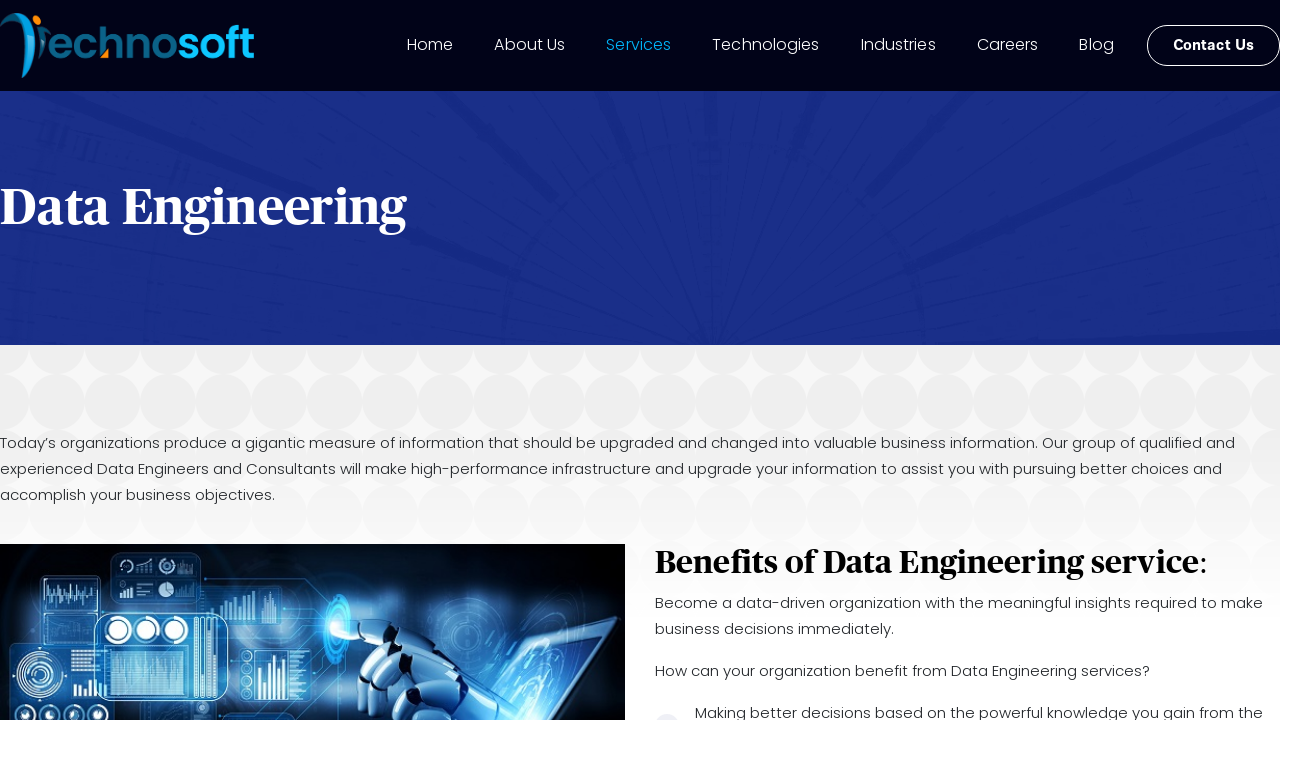

--- FILE ---
content_type: text/html
request_url: https://technosoftgroup.com/data-engineering.html
body_size: 3493
content:
<!DOCTYPE html>
<html>
<head>
	<title>Technosoft Group</title>
	<link rel="shortcut icon" href="images/favicon.png"/>
	<meta charset="utf-8">
	<meta name="viewport" content="width=device-width, initial-scale=1">
	<!-- Latest compiled and minified CSS -->
	
	<link rel="stylesheet" href="https://maxcdn.bootstrapcdn.com/bootstrap/4.5.0/css/bootstrap.min.css">		
			
	<!-- jQuery library -->
	<script src="https://ajax.googleapis.com/ajax/libs/jquery/3.5.1/jquery.min.js"></script>

	<!-- Popper JS -->
	<script src="https://cdnjs.cloudflare.com/ajax/libs/popper.js/1.16.0/umd/popper.min.js"></script>

	<!-- Latest compiled JavaScript -->
	<script src="https://maxcdn.bootstrapcdn.com/bootstrap/4.5.0/js/bootstrap.min.js"></script>
	
	<link rel="stylesheet" type="text/css" href="css/style.css">
	<link rel="stylesheet" type="text/css" href="css/animate.css">
	<link rel="stylesheet" type="text/css" href="css/fonts.css">
	<link rel="stylesheet" type="text/css" href="css/responsive.css">         
	
	<!-- owl carosel links -->
		
	<script src="js/owl.carousel.min.js"></script>
	<link rel="stylesheet" href="css/owl.carousel.min.css">
	<link rel="stylesheet" href="css/owl.theme.default.min.css">

	
	<!-- fontawesome link -->
	<link rel="stylesheet" href="https://use.fontawesome.com/releases/v5.8.1/css/all.css" integrity="sha384-50oBUHEmvpQ+1lW4y57PTFmhCaXp0ML5d60M1M7uH2+nqUivzIebhndOJK28anvf" crossorigin="anonymous">
	
	<link rel="stylesheet" href="https://cdnjs.cloudflare.com/ajax/libs/font-awesome/4.7.0/css/font-awesome.min.css">
</head>

<body>

<!-- HEADER SECTION STARTS HERE-->		                           

<div class="header-sec innheader-sec">
	<div class="container">			
		<div class="header_bottom_block">

			<nav class="navbar navbar-expand-lg">
			  <!-- Brand -->
			  <a class="navbar-brand" href="index.html"><img class="header-logo" src="images/logo.png"></a>

			  <button class="navbar-toggler x" type="button" data-toggle="collapse" data-target="#collapsibleNavbar" aria-controls="navbarsExample01" aria-expanded="false" aria-label="Toggle navigation">
				<span class="icon-bar"></span>
				<span class="icon-bar"></span>
				<span class="icon-bar"></span>
			  </button>

			  <!-- Navbar links -->
			  <div class="collapse navbar-collapse menu" id="collapsibleNavbar">
				<ul class="navbar-nav menu_nav ml-auto">
				  <li class="nav-item">
					<a class="nav-link" href="index.html">Home</a>
				  </li>
				  <li class="nav-item">
					<a class="nav-link" href="about-us.html">About Us</a>
				  </li>	
				   <!-- Dropdown -->
				  <li class="nav-item menu-item-has-children menu-active">
					<a class="nav-link" href="services.html">Services</a>
					<span class="dropdown-toggle res-toggle"></span>
					<ul class="sub-menu">
						<li class=""><a href="software-development.html">Software Development</a></li>
						<li class=""><a href="cloud-computing.html">Cloud Computing </a></li>
						<li class=""><a href="digital-transformation.html">Digital Transformation</a></li>
						<li class=""><a href="data-engineering.html">Data Engineering</a></li>	
						<li class=""><a href="intelligent-automation.html">Intelligent Automation</a></li>
						<li class=""><a href="it-consulting.html">It Consulting & Staffing</a></li>
						<li class=""><a href="data-analytics.html">Data and Analytics</a></li>
						<li class=""><a href="quality-assurance.html">Quality Assurance</a></li>
					</ul>
				  </li>
				  <!-- Dropdown -->
				  <li class="nav-item menu-item-has-children">
					<a class="nav-link" href="technologies.html">Technologies</a>
					<span class="dropdown-toggle res-toggle"></span>
					<ul class="sub-menu">
						<li class=""><a href="mobile-application.html">Mobile Application</a></li><li class=""><a href="devOps.html">DevOps</a></li>
						<li class=""><a href="oracle.html">Oracle</a></li>
						<li class=""><a href="salesforce.html">Salesforce</a></li>
						<li class=""><a href="python.html">Python</a></li>	
						<li class=""><a href="sap.html">SAP</a></li>
						<li class=""><a href="microsoft.html">Microsoft</a></li>
					</ul>
				  </li>
				  <!-- Dropdown -->
				  <li class="nav-item menu-item-has-children">
					<a class="nav-link" href="industries.html">Industries</a>
					<span class="dropdown-toggle res-toggle"></span>
					<ul class="sub-menu">						
						<li class=""><a href="industries.html#Healthcare">Healthcare</a></li>
						<li class=""><a href="industries.html#Technology">Technology & IT</a></li>
						<li class=""><a href="industries.html#Transportation">Transportation & Logistics</a></li>
						<li class=""><a href="industries.html#Retail">Retail & Hospitality</a></li>	
						<li class=""><a href="industries.html#Manufacturing">Manufacturing</a></li>
						<li class=""><a href="industries.html#Financial">Financial Services</a></li>
					</ul>
				  </li>
				  <li class="nav-item">
					<a class="nav-link" href="careers.html">Careers</a>
				  </li>	
				  <li class="nav-item">
					<a class="nav-link" href="blog.html">Blog</a>
				  </li>
				  <li class="nav-item h-client">
					<a class="nav-link" href="contact-us.html">Contact Us</a>
				  </li>				  
				</ul>
			  </div>
			</nav>
		</div>
	</div>
</div>

<!-- INNER BANNER SECTION STARTS HERE  -->

<div class="innban-sec pos-relative">
	<div class="sbanner pos-relative"><img class="inban-icon w-100" src="images/service-banner.webp"></div>
	<div class="container">
		<div class="innban-content text-white">
			<h1 class="innban-title mb-0 wow fadeInUp" data-wow-delay="400ms" style="visibility: visible; animation-delay: 400ms; animation-name: fadeInUp;">Data Engineering</h1>				
		</div>
	</div>	
</div>

<!--  INNER BANNER SECTION ENDS HERE -->



<!-- MIDDLE SECTION STARTS HERE -->

<div class="circ-bg common-section pos-relative wow fadeInUp" data-wow-delay="400ms" style="visibility: visible; animation-delay: 300ms; animation-name: fadeInUp;">
	<div class="container">
		<p>Today’s organizations produce a gigantic measure of information that should be upgraded and changed into valuable business information. Our group of qualified and experienced Data Engineers and Consultants will make high-performance infrastructure and upgrade your information to assist you with pursuing better choices and accomplish your business objectives.</p>
		<div class="row">
			<div class="col-md-12 col-lg-12 col-xl-6">
				<div class="srvce-icon mt-20p">
					<img class="w-100"src="images/data-engineer.jpg">
				</div>
			</div>
			<div class="col-md-12 col-lg-12 col-xl-6">	
				<div class="mt-20p">
					<h2 class="title-main">Benefits of Data Engineering service:</h2>
					<p>Become a data-driven organization with the meaningful insights required to make business decisions immediately.</p>
					<p>How can your organization benefit from Data Engineering services?</p>
					<ul class="content-li">
						<li>Making better decisions based on the powerful knowledge you gain from the data</li>
						<li>Improving product quality and user experience by analyzing gathered data</li>
						<li>Identifying new business opportunities by predicting behaviors based on historical data</li>
						<li>Reducing costs and increasing profits by simplifying your data architecture</li>
						<li>Reducing of project duration by speeding up the processes of accessing insights</li>
					</ul>
				</div>
			</div>			
		</div>
		<div class="pt-gap">
				<h2 class="title-main">Our Offerings<br>END-TO-END Data Engineering Services</h2>
			<div class="row">
				<!-- 1st box -->
				<div class="col-md-6 col-lg-4 col-sm-6 mgap">
					<div class="sgap-bx ue-bx">
						<div class="ue-icon"><i class="fas fa-list"></i></div>
						<h4 class="story-title">Data ​Ingestion​</h4>
						<p class="mb-0p">Extraction of structured, unstructured data coming from streaming and batch sources and refining/cleansing data to make it available on legacy database systems or cloud systems, to data scientists and business users for exploration and analysis</p> 
					</div>
				</div>
				<!-- 2nd box -->
				<div class="col-md-6 col-lg-4 col-sm-6 mgap">
					<div class="sgap-bx ue-bx">
						<div class="ue-icon"><i class="fas fa-layer-group"></i></div>
						<h4 class="story-title">Data ​Storage & ELT / ETL​</h4>
						<p class="mb-0p">Extracting, processing, transforming, and loading data techniques into various relational, non-relational, noSQL, big data systems and/or cloud storages, depending on data availability, volume, velocity, type of data</p> 
					</div>
				</div>
				<!-- 3rd box -->
				<div class="col-md-6 col-lg-4 col-sm-6 mgap">
					<div class="sgap-bx ue-bx">
						<div class="ue-icon"><i class="far fa-chart-bar"></i></div>
						<h4 class="story-title">Data Pipelines</h4>
						<p class="mb-0p">Building production-grade replayable and independent data workflow pipelines to move, transform and store data using various legacy, Big Data and / or cloud orchestration and data management pipeline tools and techniques like DF, Databricks, Synapse, Informatica, etc., to process data in batch and real time</p> 
					</div>
				</div>
				<!-- 4th box -->
				<div class="col-md-6 col-lg-4 col-sm-6 mgap">
					<div class="sgap-bx ue-bx">
						<div class="ue-icon"><i class="fas fa-project-diagram"></i></div>
						<h4 class="story-title">Data CI/CD</h4>
						<p class="mb-0p">Expertise in legacy and cloud-based deployment services for developing efficient production build and release pipelines based on infrastructure-as-code artifacts, reference / application data, database objects (schema definitions, functions, stored procedures, etc.), data pipeline definitions and data validation and transformation logics</p> 
					</div>
				</div>
				<!-- 5th box -->
				<div class="col-md-6 col-lg-4 col-sm-6 mgap">
					<div class="sgap-bx ue-bx">
						<div class="ue-icon"><i class="fas fa-sliders-h"></i></div>
						<h4 class="story-title">Data Modernizatione</h4>
						<p class="mb-0p">An efficient and smart approach for migrating business data to/from on-prem legacy systems into cloud storage infrastructure or new target platforms</p> 
					</div>
				</div>
				<!-- 6th box -->
				<div class="col-md-6 col-lg-4 col-sm-6 mgap">
					<div class="sgap-bx ue-bx">
						<div class="ue-icon"><i class="fas fa-poll"></i></div>
						<h4 class="story-title">REAL-TIME Processing</h4>
						<p class="mb-0p">Expertise in implementing real-time and batch data processing systems across distributed environments based on mobile, web hosting and cloud services</p> 
					</div>
				</div>
			</div>
		</div>
    </div>
</div>


<!-- MIDDLE SECTION ENDS HERE -->


<!-- FOOTER SECTION STARTS HERE -->

<footer>
	<div class="footer-top pos-relative">
		<div class="container">
			<div class="row align-center">
				<div class="col-md-6 col-lg-6 col-sm-6">
					<div class="footer-content wow fadeInUp" data-wow-delay="400ms" style="visibility: visible; animation-delay: 300ms; animation-name: fadeInUp;">
						<h2 class="footer-title">Join our team</h2>
						<p class="body-text-type-2">Work with the most innovative colleagues, the hottest technologies, and truly inspired clients!</p>
						<div class="button-link mt-30p mb-20p"><a class="btn-oceanblue" href="careers.html">View talent opportunities</a></div>
					</div>
				</div>
				<div class="col-md-6 col-lg-6 col-sm-6">
					<div class="footer-spark"></div>
				</div>
			</div>
		</div>
	</div>
	<div class="footer-bottom rsp-m-txt-center">
		<div class="container">
			<div class="follow-blk">
				<div class="row align-center">
					<div class="col-md-6 col-lg-6">
						<div class="slider-social d-inline-flex align-items">
							<div>
								<h6 class="pos-relative mb-0 mr-15p">Follow Us:</h6>     
							</div>
							<ul class="list-inline social-links">
								<li class="list-inline-item"><a href="https://twitter.com/" target="_blank"><i class="fa fa-twitter fa-2x"></i></a></li>
								<li class="list-inline-item"><a href="https://www.facebook.com/" target="_blank"><i class="fa fa-facebook-official fa-2x"></i></a></li>
								<li class="list-inline-item"><a href="https://www.linkedin.com/company/technosoftgroupinc/" target="_blank"><i class="fa fa-linkedin fa-2x"></i></a></li>
								<li class="list-inline-item"><a href="https://www.instagram.com/" target="_blank"><i class="fa fa-instagram fa-2x"></i></a></li>
								<li class="list-inline-item"><a href="https://www.youtube.com/" target="_blank"><i class="fa fa-youtube fa-2x"></i></a></li>
							</ul>
						</div>
					</div>
					
					<div class="col-md-6 col-lg-6">
						<div class="footer-logo text-end rsp-m-txt-center">
							<a href="#"><img src="images/footer-logo.png"></a>
						</div>			
					</div>			
				</div>
			</div>		
			<div class="copyright">
				<div class="row align-center">
					<div class="col-md-5 col-lg-5 col-xl-6">
						<div class="">
							<p class="mb-0p">©2023 Technosoft Group. All rights reserved.</p>
						</div>
					</div>
					
					<div class="col-md-7 col-lg-7 col-xl-6">
						<div class="cookie-li">
							<ul> 
								 <li><a href="index.html">Home</a></li>
								 <li><a href="about-us.html">About Us</a></li> 
								 <li><a href="services.html">Services</a></li> 
								 <li><a href="technologies.html">Technologies</a></li> 
								 <li><a href="industries.html">Industries</a></li> 
								 <li><a href="careers.html">Careers</a></li>  
								 <li><a href="blog.html">Blog</a></li> 
								 <li><a href="contact-us.html">Contact us</a></li> 
							</ul>
						</div>				
					</div>			
				</div>
			</div>
		</div>
	</div>	
</footer>
<!-- FOOTER SECTION ENDS HERE -->

<script src="js/jquery.form.js"></script>
<script src="js/script.js"></script>
<script src="js/wow.min.js"></script>


</body> 
</html>

--- FILE ---
content_type: text/css
request_url: https://technosoftgroup.com/css/style.css
body_size: 7849
content:
/* common css strats here */

ul {list-style-type:none; padding:0px; margin: 0px;}

/* ul li {list-style-type:none; padding:0px;} */

/* a.customize{text-decoration:none;}/* for removing underline for anchor*/ 

a{text-decoration:none !important;}/* for removing underline for anchor*/

button:focus { outline: 0px !important; }

a:hover { text-decoration: none; }

textarea { resize: none;}

.w-100{width:100%;}

.w-auto{width:auto !important;}

.h-100 {height:100%;}

.h-50p {height:50px;}

/* for display */

.d-inline-flex{display:inline-flex ;}/* for display inline */

.d-inline-block{display:inline-block ;}

.d-flex{display:flex ;}/* for display inline */

/* for positions */

.pos-relative{position:relative;}

.pos-absolute{position:absolute;}

/* padding styles */

.p-0{padding:0px;}

.p-5p{padding:5px;}

.p-10p{padding:10px;}

.p-15p{padding:15px;}

.p-20p{padding:20px;}

.p-30p{padding:30px;}

.p-40p{padding:40px;}

.pt-5p{padding-top:5px;}

.pt-10p{padding-top:10px;}

.pt-15p{padding-top:15px;}

.pt-20p{padding-top:20px;}

.pt-40p{padding-top:40px;}

.pt-50p{padding-top:50px;}

.pt-60p{padding-top:60px;}

.ptb-5p{padding-top:5px;padding-bottom:5px;}

.ptb-10p{padding-top:10px;padding-bottom:10px;}

.ptb-15p{padding-top:15px;padding-bottom:15px;}

.ptb-20p{padding-top:20px;padding-bottom:20px;}

.ptb-25p{padding-top:25px;padding-bottom:25px;}

.ptb-30p{padding-top:30px;padding-bottom:30px;}

.ptb-40p{padding-top:40px;padding-bottom:40px;}

.ptb-50p{padding-top:50px;padding-bottom:50px;}

.ptb-60p{padding-top:60px;padding-bottom:60px;}

.ptb-70p{padding-top:70px;padding-bottom:70px;}

.plr-10p{padding-left:10px;padding-right:10px;}

.plr-20p{padding-left:20px;padding-right:20px;}

.plr-30p{padding-left:30px;padding-right:30px;}

.pb-10p{padding-bottom:10px;}

.pb-15p{padding-bottom:15px;}

.pb-20p{padding-bottom:20px;}

.pb-30p{padding-bottom:30px;}

.pb-40p{padding-bottom:40px;}

.pb-60p{padding-bottom:60px;}

.pb-80p{padding-bottom:80px;}

.pb-85p{padding-bottom:85px;}

.ptb-4060p{padding-top:40px;padding-bottom:60px;}

.pr-0p{padding-right:0px;}

.pl-0p{padding-left:0px;}

.pl-10p{padding-left:10px;}

.pl-15p{padding-left:15px;}

.pl-20p{padding-left:20px;}

.pl-25p{padding-left:25px;}

.pl-40p{padding-left:40px;}

.pl-50p{padding-left:50px;}

.pr-20p{padding-right:20px;}

.pr-30p {padding-right:30px;}

.pr-40p {padding-right:40px;}

.pr-50p{padding-right:50px;}


/* margin styles */

.mlr-auto{margin-left:auto;margin-right:auto;}

.m-0{margin:0px;}

.m-15p{margin:15px;}

.m-lr-auto{margin:0px auto;}

.mt-5p{margin-top:5px;}

.mt-10p{margin-top:10px;}

.mt-15p{margin-top:15px;}

.mt-20p{margin-top:20px;}

.mt-25p{margin-top:25px;}

.mt-30p{margin-top:30px;}

.mt-40p{margin-top:40px;}

.mt-50p{margin-top:50px;}

.mt-60p{margin-top:60px;}

.mt-70p{margin-top:70px;}

.mt-80p{margin-top:80px;}

.mt-90p{margin-top:90px;}

.mt-100p{margin-top:100px;}

.mt-120p{margin-top:120px;}

.mt-130p{margin-top:130px;}

.mt-220p{margin-top:220px;}

.mb-0p{margin-bottom:0px;}

.mb-10p{margin-bottom:10px;}

.mb-15p{margin-bottom:15px;}

.mb-20p{margin-bottom:20px;}

.mb-25p{margin-bottom:25px;}

.mb-30p{margin-bottom:30px;}

.mb-40p{margin-bottom:40px;}

.mb-60p{margin-bottom:60px;}

.mb-70p{margin-bottom:70px;}

.mb-80p{margin-bottom:80px;}

.mb-100p{margin-bottom:100px;}

.mtb-2040p{margin-top:20px;margin-bottom:40px;}

.mtb-5p{margin-top:5px;margin-bottom:5px;}

.mtb-10p{margin-top:10px;margin-bottom:10px;}

.mtb-15p{margin-top:15px;margin-bottom:15px;}

.mtb-20p{margin-top:20px;margin-bottom:20px;}

.mtb-30p{margin-top:30px;margin-bottom:30px;}

.mtb-40p{margin-top:40px;margin-bottom:40px;}

.mtb-50p{margin-top:50px;margin-bottom:50px;}

.mtb-60p{margin-top:60px;margin-bottom:60px;}

.mlr-10p{margin-left:10px;margin-right:10px;}

.mlr-20p{margin-left:20px;margin-right:20px;}

.ml-5p{margin-left:5px;}

.ml-10p{margin-left:10px;}

.ml-15p{margin-left:15px;}

.ml-20p{margin-left:20px;}

.ml-50p{margin-left:50px;}

.mr-5p{margin-right:5px;}

.mr-10p{margin-right:10px;}

.mr-15p{margin-right:15px;}

.mr-20p{margin-right:20px;}

.mr-30p {margin-right: 30px;}

.mr-40p {margin-right: 40px;}

.mr-50p {margin-right: 50px;}

/* for box shadow */


/* for border radius  */

.brad-0 {border-radius: 0;}

.brad-2 {border-radius: 2px;}

.brad-3 {border-radius: 3px;}

.brad-4 {border-radius: 4px;}

.brad-5 {border-radius: 5px;}

.brad-8 {border-radius: 8px;}

.brad-50 {border-radius: 50px;}

/* for borders  */

.br-0p {border: 0;}

.br-gray-1p {border: 1px solid #e0dcdc;}

.br-blue-1p {border: 1px solid #223b74;}

.br-btmgray-1p {border-bottom: 1px solid #e0dcdc;}

.br-tpgray-1p {border-top: 1px solid #e0dcdc;}

.br-g2-1p {border: 1px solid #dee2e6;}

.trans-yminus3 {
    transform: translateY(-3px);
}

/* for letter spacing  */

.ls-1p {letter-spacing: 1px;}

.ls-2p {letter-spacing: 2px;}

.ls-4p {letter-spacing: 4px;}

/* for text-patterns*/

.txt-up {text-transform: uppercase;}

.txt-cap {text-transform: capitalize;}

.txt-undline {text-decoration: underline !important; }

/* for backgorund colors */

.bg-white{background-color:white;}

.bg-black{background-color:#000000;}

.bg-trans {background: transparent;}

.bg-gray {background-color:#F4F4F4;}

/* for text-colors*/

.text-black{color:#000000 !important;}

.text-white{color:#ffffff;}

.text-color{color:#212529 !important;}

.text-blue { color: #00b6fa !important;}

/* for text-alignment*/

.align-items { align-items: center;}

.align-flex-end {align-items: flex-end;}

.justify-space {justify-content: space-between;}

.justify-center {justify-content: center;}

.justify-flex-end {justify-content: flex-end;}

.wh-space {white-space: pre-line;}

.obj-fit {object-fit: cover;}

.btn_pd {padding:10px 25px;}

/* for font-size */

.font10 {font-size: 10px;}

.font11 {font-size: 11px;}

.font12 {font-size: 12px;}

.font13 {font-size: 13px;}

.font14 {font-size: 14px;}

.font15{font-size:15px;}

.font16{font-size:16px;}

.font17{font-size:17px;}

.font18{font-size:18px;}

.font19{font-size:19px;}

.font20{font-size:20px;}

.font22{font-size:22px;}

.font23{font-size:23px;}

.font24{font-size:24px;}

.font26{font-size:26px;}

.font28{font-size:28px;}

.font30{font-size: 30px;}

.font34{font-size: 34px;}

.font36{font-size: 36px;}

.font44{font-size: 44px;}

.font40{font-size: 40px;}

.font50{font-size: 50px;}

.font52{font-size: 52px;}

/* for line-hieght */

.lh-15p {line-height: 15px;}

.lh-16p {line-height: 16px;}

.lh-18p {line-height: 18px;}

.lh-20p {line-height: 20px;}

.lh-22p {line-height: 22px;}

.lh-23p {line-height: 23px;}

.lh-24p {line-height: 24px;}

.lh-25p {line-height: 25px;}

.lh-26p {line-height: 26px;}

.lh-27p {line-height: 27px;}

.lh-28p {line-height: 28px;}

.lh-29p {line-height: 29px;}

.lh-32p {line-height: 32px;}

.lh-33p {line-height: 33px;}

.lh-42p {line-height: 42px;}

.lh-44p {line-height: 44px;}

/* for font-weight */

.fw-600 {font-weight: 600;}

/* for font related css */

	/* Synthese font */

.fnt-Synthese-Book{font-family: 'Synthese Book';}

.fnt-Synthese-Light{font-family: 'Synthese-Light';}

.fnt-Synthese-Regular{font-family: 'synthese-regular';}

.fnt-Synthese-bold{font-family: 'synthese-bold';}

/* Publico Headline */

.fnt-Publico-Headline-Bold{font-family: 'Publico-Headline-Bold';}

/* Poppins */

.fnt-Poppins-Light{font-family: 'Poppins-Light';}

/* for text-alignment*/

.align-center {align-items:center;}

.text-center { text-align: center;}

.text-right { text-align: right;}

.text-left { text-align: left;}

.text-end { text-align: end;}

.text-justify {text-align: justify;}

.text-initial {text-align: initial;}

body {	
	font-size:15px;
    line-height: 26px;
	color:#212529;
	/* font-family: 'Synthese Book'; */
	font-family: 'Poppins-Light';
}

.container {
    max-width: 1350px !important;
    padding-left: 0;
    padding-right: 0;
}

.header-sec .container, .banner-sec .container, .deliver-sec .container{
    max-width: 1400px !important;
}

/* .footer .container { */
    /* max-width: 1400px !important; */
/* } */

/*----- navbar toggler  css -----*/

.navbar-toggler {
    padding:0;
}

.navbar-toggler.x {
  border: none;
}
.navbar-toggler.x:focus {
  outline: none;
}
.navbar-toggler.x[aria-expanded="true"] .icon-bar:nth-of-type(1) {
  -webkit-transform: rotate(45deg);
  -ms-transform: rotate(45deg);
  transform: rotate(45deg);
  -webkit-transform-origin: 10% 10%;
  -ms-transform-origin: 10% 10%;
  transform-origin: 10% 10%;
}
.navbar-toggler.x[aria-expanded="true"] .icon-bar:nth-of-type(2) {
  opacity: 0;
  filter: alpha(opacity=0);
}
.navbar-toggler.x[aria-expanded="true"] .icon-bar:nth-of-type(3) {
  -webkit-transform: rotate(-45deg);
  -ms-transform: rotate(-45deg);
  transform: rotate(-45deg);
  -webkit-transform-origin: 10% 90%;
  -ms-transform-origin: 10% 90%;
  transform-origin: 10% 90%;
}
.navbar-toggler.x .icon-bar {
  width: 22px;
  display: block;
  height: 2px;
  background-color: #fff;
  -webkit-transition: all 0.2s;
  transition: all 0.2s;
}
.navbar-toggler.x .icon-bar + .icon-bar {
  margin-top: 4px;
}
.navbar-toggler.x .icon-bar:nth-of-type(1) {
  -webkit-transform: rotate(0);
  -ms-transform: rotate(0);
  transform: rotate(0);
}
.navbar-toggler.x .icon-bar:nth-of-type(2) {
  opacity: 1;
  filter: alpha(opacity=100);
}
.navbar-toggler.x .icon-bar:nth-of-type(3) {
  -webkit-transform: rotate(0);
  -ms-transform: rotate(0);
  transform: rotate(0);
}

/* BUTTON CSS */
.link .cta-text {
    font-size: 18px;
    line-height: 26px;
    font-weight: 600;
    color: #0000d3;
}

.gcom-icon-arrow-up {
	color: #0000d3;
	transform: rotate(45deg);
	font-weight: bold;
	font-size: 21px;
	vertical-align: sub;
	-webkit-transition: all 150ms ease;
	-moz-transition: all 150ms ease;
	-o-transition: all 150ms ease;
	-ms-transition: all 150ms ease;
	transition: all 150ms ease;
	font-family: 'gartner-vis-icon-font-v4';
	display: inline-block;
}

.gcom-icon-arrow-up:before {	
    content: "\e9be";
}

/* insight css */

.headline-box{margin-top:30px;}

/* ------------------------------------------------------------------------------------------------------------*/
		/* HOME PAGE STARTS HERE */
/* ------------------------------------------------------------------------------------------------------------*/


.common-section {
	padding-top:85px; 
	padding-bottom:85px;
}

.pt-gap{padding-top:85px;}
.pb-gap{padding-bottom:85px;}

.section-title {
    font-size: 2.5rem;
    line-height: 3rem;
    letter-spacing: normal;
	font-family: 'Publico-Headline-Bold';
}
.section-title1 {
    font-size: 3.125rem;
    line-height: 3.75rem;
    letter-spacing: .35px;
	font-family: 'Publico-Headline-Bold';
}
.sub-title {
    font-size:16px;
	/* font-family: 'Synthese Book'; */
	font-family: 'Poppins-Light';
}

.small-title {
    font-size: 1.125rem;
    /* font-weight: 300; */
    line-height: 1.75rem;
    letter-spacing: .13px;
}

/* COMMON BUTTON HOVER CSS */

.button-link .btn-oceanblue {
    font-size: .875rem;
    color: #fff;
    background-image:linear-gradient(90deg, #0072fa 0%, #00b5fa 100%);
    padding: 0.75rem 2.1875rem;
    border:0;
    border-radius: 50px;
    font-family: 'Poppins-Light';
}

.button-link .btn-oceanblue:hover{
	background-image:linear-gradient(90deg, #00b5fa 0%, #0072fa 100%);
}

.bg-properties {
	background-position: center;
    background-size: cover;
    background-repeat: no-repeat;
}

.form-control:focus {box-shadow: none;}
.form-control {height:45px;}


/* HEADER SECTION STARTS HERE   */

.header-sec {
    /* background-color:#36312d; */
	position: fixed;
    top: 0;
    width: 100%;
    z-index: 999;
}

	/* HEADER-BOTTOM CSS  */

.header_bottom_block .navbar {padding:20px 0;}

.header-logo {height: 65px;}

.menu li {margin-left:25px; position: relative;}

.menu a {
    font-size: 1rem;
    color:#fff;
    line-height: 1.5rem;
    letter-spacing: .11px;
    vertical-align: middle;
    padding: 0.5rem 0.625rem;
}

.header_logins_block li {margin-left:20px;}

.menu a:hover, .menu-active a{color:#00b6fa;}

/* .menu-active:before { */
    /* content: ''; */
    /* position: absolute; */
    /* left: 0; */
    /* bottom: 0px; */
    /* background-color:#223b74; */
    /* height: 4px; */
    /* width: 100%; */
/* } */

/* .menu a:hover {color: #000;} */

.header-sec.extraclass {
  background-color: #010318;
}
.header-sec.extraclass .header_bottom_block .navbar { padding:8px 0;}
.subheader.extraclass {display:none;}

.h-client a {
	font-size: .875rem;
	font-family: 'synthese-bold';
	padding: 0.5625rem 1.5625rem;
	cursor: pointer;
	color: #fff;
	border-radius: 50px;
	padding:6px 25px 9px 25px !important;
	border: 1px solid #fff;
}

.h-client a:hover{
	background-image:linear-gradient(90deg, #00b5fa 0%, #0072fa 100%);
	border:1px solid #0072fa;
	color:#fff;
}

/* sub menu */

.sub-menu {
    position: absolute;
    top: 100%;
    left: 0;
    z-index: 1000;
    /* display: none; */
    min-width: 220px;
	background-color: #fff;
    box-shadow: 0 14px 54px rgba(0,0,0,0.2);
    background-clip: padding-box;
	transition: all 0.3s ease 0s;
	transform: scaleY(0);
	opacity: 0;
    visibility: hidden;
	transform-origin: 0 0 0;
}

.sub-menu li {margin: 0; border-bottom: 1px solid #e8e8e8;}

.sub-menu a {
    display: block;
    position: relative;
    padding: 10px 10px;
    filter: none;
    color: #000;
    font-size: 14px;
}
.sub-menu li:last-child { border-bottom: 0px;}

.menu-item-has-children:hover .sub-menu {transform: scaleY(1);visibility: visible; opacity:1;}	

.dropdown-toggle::after {display:none; vertical-align: 0.20em !important;}
.res-toggle {
	position: absolute;
    right: -60px;
    top: 16px;
	cursor:pointer;
	display:none;
	height: 6px;
    width: 6px;
    border-style: solid;
    border-width: 0 1px 1px 0;
    /* border-color: transparent #70798b #70798b transparent; */
    transform: rotate(45deg);
    transition: border 0.2s;
	color: white;
}

.sub-menu a:hover {
	background:#0098fa; color:#fff !important;
}

/* BANNER SECTION CSS */

/* .banner-sec{ */
	/* padding-top:70px; */
	/* padding-bottom:105px; */
	/* background:#36312d; */
/* } */
.banner-sec:before {
    content: "";
    display: block;
    position: absolute;
    /* background: -webkit-gradient(linear, left bottom, left top, from(rgba(0, 0, 0, 0)), to(rgba(0, 0, 0, .4))); */
    background:linear-gradient(0deg, rgba(0, 0, 0, 0) 0%, rgb(0 0 0 / 56%) 100%);
    top: 0;
    left: 0;
    width: 100%;
    height: 100%;
}

.banner-sec video {
    /* height:684px; */
    object-fit: cover;
	margin-bottom:-8px;
}
.ban-ico{height:475px;}
.banner-content {
    position: absolute;
    top: 50%;
    transform: translatey(-50%);
	width:46%;
	z-index:9;
	margin-top: 49px;
}
.banner-title {
	font-size: 3.5rem;
	line-height:4rem;
    letter-spacing: .35px;
    font-family: 'Publico-Headline-Bold';
	color:#fff;
}
.banner-title span{color:#00b6fa;}


.bb-right{align-self: flex-end !important;}
.ban-right h1 {
    /* display: grid; */
    /* justify-content: end; */
    font-size: 25px;
    line-height: 38px;
}
.hero-cnt { min-height: calc(68vh);}
.app-container {width: 100%; height: 100%;}
.wrap {
    margin-left: auto;
    margin-right: auto;
    width:600px;
    position: absolute;
    top: 45%;
    left: 50%;
    transform: translate(-50%, -50%);
}

.ban-ico{height:600px;}

.carousel-indicators {
    margin-bottom: 1rem;
}

.carousel-indicators li {
 	margin-right:10px !important;
 	margin-left:10px !important;
 	width:28px !important;
 	height:4px !important;
 	border-radius: 50px;
 	border: 2px solid #fff !important;
 	opacity: 1 !important;
 	background-color: #fff !important;
}
.carousel-indicators .active {
 	background-color:#00AAFF  !important;
 	border: 2px solid #00AAFF  !important;
}
.carousel-control-prev-icon {
    background-image: url(../images/icon_arrow_left.svg);
}
.carousel-control-next-icon {
    background-image: url(../images/icon_arrow_right.svg);
}
.carousel-control-next, .carousel-control-prev {
    opacity:1;
}
.carousel-control-prev-icon, .carousel-control-next-icon{
	width: 20px;
	height: 37px;
	/* margin-top: -37px; */
	/* opacity: 1; */
}

/* SPARK CSS */

.left-star, .right-star {
    flex: none;
    background-size: contain;
	background-repeat: no-repeat;
	background-position: center;
    position: absolute;
}

.circ-bg {
    position: relative;
    background-image: url(../images/circles.webp);
    background-repeat: space no-repeat;
    background-position: left top;
    background-size: 100%;
    min-height: 17rem;
    overflow: hidden;
    transition: all 500ms;
}
.circ-bg::before {
    content: '';
    height: 17rem;
    position: absolute;
    left: 0;
    top: 0;
    right: 0;
    z-index: -1;
    background-image: -webkit-gradient(linear,left bottom,left top,from(#efefef),to(#fff));
    background-image: -o-linear-gradient(bottom,#efefef,#fff);
    background-image: linear-gradient(#efefef 30%,#fff);
}

.spark-carousel {
    z-index: 1;
    opacity: 1;
    transform: translateZ(0);
}
.img-parent {
    width: 99% !important;
    overflow: hidden;
    border-radius: 50%;
    min-width: 33%;
    max-width: 33%;
}

.spark-item {
    display: inline-block;
    position: relative;
    color: #fff;
    border-radius: 50%;
    width: 100%;
    overflow: hidden;
	cursor:pointer;
}

.spark-item svg {
    transition: all 1000ms;
}
.spark-item svg path {
    transition: all 500ms;
}

.spark-item:hover {
    display: inline-block;
    overflow: hidden;
    border-radius: 50%;
}
.spark-item:hover svg path{
    d: path("M212.7,0c0,0,198.5,0.3,212.7,212.7c0,0,5.4,194.3-212.7,212.7c0,0-198.2-0.2-212.7-212.7C0,212.7,0,15,212.7,0 z");
	width: 100%;
	height: 100%;
}
.color-container {
    position: static;
	left: 0;
    top: 0;
    right: 0;
    bottom: 0;
    border-radius: 50%;
    opacity: 0;
    overflow: hidden;
    transition: all 500ms;
    transition-delay:400ms;
	background-image: linear-gradient(to bottom, #a825db, #9b24dd, #5e1de4);
    z-index: -1;
}
.spark-content {
    padding: 0 4rem;
    margin-top: -30px;
	position: absolute;
    z-index: 1;
    right: 0;
    left: 0;
    top: 50%;
    background-color: transparent;
}

.spark-content>div {
    background-color: transparent;
    border-radius: 50%;
}

.text-title {
	font-size: 1.5vw;
	font-family: 'Publico-Headline-Bold';
}

.spark-content .desc-btn-container {
    height: 0;
    overflow: hidden;
    transition: all 300ms;
}
.desc {
    margin: 5px 0px 40px;
}
.spark-item:hover .color-container {
    position: absolute;
    opacity: 1;
    z-index: 1;
}
.spark-item:hover .spark-content {
    margin-top: -110px;
    left: 0;
    top: 50%;
    padding: 0 4rem;
}
.spark-item:hover .desc-btn-container {
    height: 170px;
}

/* about css */

.abt-bx{min-height:550px !important;}

.scale-icon {
    display: -webkit-box;
    display: -webkit-flex;
    display: -ms-flexbox;
    display: flex;
    width: 100px;
    height: 100px;
    -webkit-box-pack: center;
    -webkit-justify-content: center;
    -ms-flex-pack: center;
    justify-content: center;
    -webkit-box-align: center;
    -webkit-align-items: center;
    -ms-flex-align: center;
    align-items: center;
    border-style: solid;
    border-width: 1px;
    border-color: rgba(0, 200, 250, 0.15);
    border-radius: 4px;
    background-image: -webkit-gradient(linear, left top, left bottom, from(rgba(0, 200, 250, 0.15)), to(rgba(0, 100, 250, 0.15)));
    background-image: linear-gradient(180deg, rgba(0, 200, 250, 0.15), rgba(0, 100, 250, 0.15));
}
.scale-icon img {
    display: inline-block;
    max-height: 40px;
    max-width: 40%;
    font-size: 40px;
}
.scale-cnt {
    max-width: 420px;
    padding-left: 24px;
}

/* box hover css starts here */

.story-box {
	position: relative;
    transition-duration: .6s !important;
    opacity: 1 !important;
    border-radius: 0.1875rem;
    overflow: hidden;
    mask-image: -webkit-radial-gradient(#fff,#000);
    -webkit-mask-image: -webkit-radial-gradient(#fff,#000);
	min-height:350px;
}

.story-img {
    position: absolute;
    top: 0;
    bottom: 0;
    left: 0;
    right: 0;
    z-index: 1;
    background-color: #51f2b8;
    background-size: cover;
    background-position: center;
    background-repeat: no-repeat;
    -webkit-transition: transform ease-out 1.5s;
    -moz-transition: transform ease-out 1.5s;
    -o-transition: transform ease-out 1.5s;
    transition: transform ease-out 1.5s;
}

.story-content {
    background-color: rgba(255,255,255,0.9);
    transition: all linear .6s;
    width: 100%;
    position: relative;
    z-index: 2;
    min-height:4.4375rem;
    position: absolute;
    bottom: 0;
	color:#000;
}

.story-hidden-data{
	height: 0;
	overflow: hidden;
	-webkit-transition: all linear .5s .1s;
	-moz-transition: all linear .5s .1s;
	-o-transition: all linear .5s .1s;
	transition: all linear .5s .1s;
}

.story-title {
    max-height: 5.25rem;
    font-size: 1.25rem;
    line-height: 1.75rem;
    letter-spacing: .14px;
	font-family: 'Publico-Headline-Bold';
	color:#000;
}
.story-box:hover .story-hidden-data {
    height:12rem;
	opacity: 1;
}
.story-box:hover .story-content {
    /* background-color:rgb(81 242 184 / 82%); */
	background: #00c7fabd;
}

/* box hover css ends here */

/* industry section css */

.industry-sec{background-color: rgb(54, 49, 45);}

.industry-box {
    border: 0.0625rem solid #a7a7a7;
    border-radius: 0.25rem;
    background-color: #fff;
    padding: 35px 20px 45px 20px;
	margin-bottom:10px;
}
.industry-img {
    width: 2.5rem;
    height: 2.5rem;
    margin: auto;
}
.industry-title {
    font-size: .8rem;
    font-weight: bold;
    line-height: 1.25rem;
    letter-spacing: 1.4px;  
    text-transform: uppercase;
}
.industry-desc {
	margin-top: 25px;
    padding-top: 25px;
    border-top: 0.0625rem solid #dbdbdb; 
	min-height:98px;	
}

.client-icon img{
	height:64px;
	width:64px !important;
	border-radius: 50%;
}

/* satisfied section css */

.satisfied-main-bx{
	height: auto !important;
}

.db-bg-spark::before {
    background-image: url(../images/spark-single.svg);
    background-repeat: space repeat;
    background-position: right top;
    background-size: 90px 90px;
    content: '';
    position: absolute;
    z-index:0;
    top:80px;
    right: 0;
    width: 50%;
    height: 18.75rem;
}


/* possible section css */


.bs-theory-block {
  display: grid;
  grid-template-columns: repeat(3, 1fr);
  grid-template-rows: repeat(2, 1fr);
  background-color: #e6e6e6;
  grid-gap: 1px;
}
 
.bs-theory-block > * {background-color: #fff;}

.bs-content {padding: 38px 0px;}
.bs-content h4 {
    font-size:30px;
    color: #474747;
    margin-bottom: 0px;
	font-family: 'CABINETGROTESK-BOLD';
}
.bs-content p{font-size:20px;}

.ourPartner-logo img{
	width:250px; 
	-webkit-transition: all ease-out .4s;
    -moz-transition: all ease-out .4s;
    -o-transition: all ease-out .4s;
}
.ourPartner-logo:hover img {
	transform: scale(1.2);
	-webkit-transition: all ease-in .4s;
	-moz-transition: all ease-in .4s;
	-o-transition: all ease-in .4s;
	transition: all ease-in .4s;
}



/* Our insights section css */

.bg-gradient-top-to-bottom {
    background-image: -webkit-gradient(linear,left bottom,left top,from(#fff),to(#f8f8f8));
    background-image: -o-linear-gradient(bottom,#fff,#f8f8f8);
    background-image: linear-gradient(0,#fff,#f8f8f8);
}

.insights-sec .owl-nav, .industry-sec .owl-nav{
    text-align: end !important;
}
.insights-sec .owl-nav [class*=owl-], .industry-sec .owl-nav [class*=owl-] {
    margin: 0px 10px !important;
    padding:0px !important;
    border-radius:0px !important;
}

.insights-sec .owl-nav [class*=owl-]:hover, .industry-sec .owl-nav [class*=owl-]:hover {
    background: transparent !important;
}
.premiumleft, .premiumright {
    height: 25px;
}

.industry-sec .premiumleft, .industry-sec .premiumright{
	filter: brightness(0) invert(1);
}

/* client section css */

.client-sec{ border-top: 1px solid #e0dcdc;}
.clt-box {
    border: 1px solid #e0dcdc;
    padding: 15px;
    width: 100%;
    height: 110px;
	position:relative;
	background: #fff;
	text-align:center;
}
.clt-box img{
	height:86px;
	width:auto !important;
	margin:auto;
}

/* Speak section css */

.speak-sec {background-color: #F5F5F5;}
.speak-icon { margin-left: 40px;}
.speak-icon img{
	width: 300px;
	height: 300px;
	border-radius:50%;
	object-fit: cover;
}
	
.left-arrow {
	background-color: rgb(235, 234, 234);
	height: 300px;
	width: 300px;
	left: -180px;
	right: -182px;
	position: absolute;
	min-width: inherit;
	right: 100%;
	background-color: #f5f5f5;
	border-radius: 50%;
	left: -200px;
	z-index: 8;
	top: 0;
	transition: all .6s ease;
}

/* FOOTER SECTION CSS */

.footer-top {background-color:rgb(1, 3, 24); position: relative;}
.footer-title {
	font-family: 'Publico-Headline-Bold';
	font-size: 2.5rem;
    line-height: 3rem;
    letter-spacing: normal;
	color:#fff;
}
.footer-content p { color: rgb(175,173,171);}

.footer-spark {
    max-width: 100%;
    background-repeat: no-repeat;
    background-size: cover;
    background-position: 50%,50%;
	width: 500px;
    min-height: 280px;
    background-image: url(../images/footer-spark.svg);
	margin-left: auto;
}

/* FOOTER BOTTOM CSS */

.footer-bottom{padding: 1.25rem 0;background-color: #f7f7f7;}
.footer-bottom p, .cookie-li a {font-size: 14px; color: #5e5a57;}
.slider-social h6{color: #5e5a57;font-size: 1.25rem; font-family: 'synthese-regular';}
.social-links a {font-size:14px; color: #868381;}
.footer-logo img{height:50px;}

.copyright {border-top:2px solid #C4C4C4;margin-top: 10px;padding-top: 10px;}
.cookie-li ul{display:flex; justify-content:flex-end;}
.cookie-li ul li{position:relative;}
.cookie-li ul li:after {content: '|';margin: 0 10px;color: #5e5a57;}
.cookie-li ul li:last-child:after { display:none;}

.social-links a:hover, .cookie-li ul li a:hover{color:#00b6fa;}


/* ----------------------------------------------- */
	/* INNER PAGES COMMON CSS */
/* ----------------------------------------------- */

/* HEADER COMMON CSS */

.innheader-sec .navbar {padding: 8px 0;}
.innheader-sec{background-color: #010318;}

/* BANNER CSS */

.innban-sec {margin-top: 73px;}

.innban-content {
    position: absolute;
    top: 50%;
    transform: translatey(-50%);
    width: 45%;
    z-index: 9;
}

.innban-title{
    font-size: 3.125rem;
    font-weight: 500;
    line-height: 3.75rem;
    letter-spacing: .35px;
    margin-bottom:2rem;
	font-family: 'Publico-Headline-Bold';
}

.innban-subtitle{
	font-size: 1.25rem;
    line-height: 1.75rem;
    letter-spacing: .14px;
}

/* SERVICES BANNER COMMON CSS */

.sbanner:before {
    content: '';
    background-color: #00187C;
	opacity: 0.9;
	z-index: 3;
    height: 100%;
    width: 100%;
    position: absolute;
    top: 0;
    bottom: 0;
}
/* background-color: #00187C; */
    /* opacity: 0.7; */


/* ------------------------------------------------------------- */
	/* ABOUT PAGE CSS */
/* ------------------------------------------------------------- */
.machine-learning-img {
    transform: translate(-1.5rem, 0px);
    width: 654px;
    height: 700px;
}

/* Bold Dynamic css */

.bold-dynamic {
    font-size: 30px;
    line-height: 40px;
    color: #090b19;
    font-family: 'synthese-bold';
    margin-bottom: 0;
}

.dimmer {
    color: #d1d1d1;
}

@media (min-width:1200px) {
    .abt-blk {
        margin-right: calc((100% - 1230px) / 2) !important;
    }
}

.abt-blk {
    display: flex;
    justify-content: space-between;
    flex-wrap: wrap;
    align-items: center;
}

.abt-left-blk {
    width: 58%;
    z-index: 9;
    /* flex:1 0 32%; */
}

.abt-rgt-blk {
    /* flex:2 0 65%;  */
    width: 42%;
}

.ch-bx.mt-20p {
    border: 1px solid #dfdfdf;
    padding: 15px;
}

/* ---------------------------------------------------------------- */
/* CONTACT PAGE CSS */
/* ---------------------------------------------------------------- */

.cont-details a {
    color: #232222;
    font-size: 18px;
    line-height: 30px;
    margin: 5px 10px;
}

.cont-details img {
    height: 20px;
    margin-right: 5px;
}


.cnt-bg {
    /* background-image: linear-gradient(0deg, #f4f1fa 0%, #f4f1fa 50%, #fdf0f9 100%); */
    background: rgb(244, 241, 250);
    background: linear-gradient(180deg, rgba(244, 241, 250, 1) 20%, rgba(248, 241, 249, 1) 40%, rgba(251, 239, 249, 1) 66%, rgba(255, 253, 254, 1) 96%, rgba(255, 250, 252, 1) 99%);
    border-radius: 50%;
    width: 685px;
    height: 685px;
    margin: auto;
}

.cnt-gap {
    padding: 75px 120px 60px 120px;
}

/* form css */

.contact-form input {
    height: 55px;
}

.contact-form input,
.contact-form textarea {
    font-size: 15px;
    color: #252525;
    background: white;
    border-radius: 7px;
    border: 2px solid #252525;
    border-bottom: 5px solid #252525;
}

 input.error,
textarea.error, .input-group input.error{
    border-color: #ff0000 !important;
}
.input-group:has(input.error) {
    border-color: #ff0000 !important;
  }
label.error {
    color: #ff0000 !important;
    margin-bottom: 0px !important;
    line-height: 16px;
}

::placeholder {
    color: #252525 !important;
    opacity: 1;
}

.contact-btn {
    height: 55px;
    color: #252525;
    background-color: #ace9ff;
    overflow: hidden;
    position: relative;
    font-size: 16px;
    z-index: 9;
    text-transform: uppercase;
    letter-spacing: 1px;
    border-radius: 7px;
    border: 2px solid #252525;
    border-bottom: 5px solid #252525;
}

.contact-btn::before {
    content: "";
    position: absolute;
    top: 0;
    right: 0;
    bottom: 0;
    left: 0;
    transform: scaleX(0);
    transition: transform 1s cubic-bezier(.075, .82, .165, 1);
    transform-origin: center right;
    background-color: #0093fa;
    z-index: -1;

}

.contact-btn:hover::before {
    transform: scaleX(1);
    transform-origin: center left;
    z-index: -1;
}

.contact-btn:hover {
    color: #fff !important;
}


/* ------------------------------ */
/* CAREER PAGE CSS */
/* ------------------------------*/

.career-banner{background-color: #bad2dc;}
.career-ban-icon{height:480px;}
.career-box {border-radius: 5px;padding-bottom: 25px;border: 1px solid #d6d6d6;}
.xl-title {font-family: 'Publico-Headline-Bold';}
.portal-subtitle{font-family: 'synthese-regular';}
.portal-box {padding: 15px 25px 25px 25px;}
.portal-box img {height: 260px;}
.apply_btn {background:#00b6fa;padding: 10px 30px;border: 0;}
.read-more__link {
    padding: 0px 30px 10px 21px;
    display: block;
    margin-left: 20px;
    text-align: right;
    color: #00b6fa;
    cursor: pointer;
    /* position: absolute; */
    /* bottom: 1%; */
    /* left: 15%; */
    display: inline-block;
    /* background: gray; */
    padding: 5px 25px;
    /* color: white; */
    border: 1px solid #00b6fa;
    margin-top: 10px;
}

.read-more__link:last-child{display:none;}


/* ---------------------------------------------------------------- */
	/* INDUSTRIES  PAGE CSS */
/* ---------------------------------------------------------------- */
/* core css */
            
.section1 {
    position: relative;
    margin-bottom: 35px;
    border-bottom: 1px solid #dbdbdb;
    padding-bottom: 10px;
}
.section1:last-child{
    margin-bottom:0px;
    border-bottom:0;
    padding-bottom:0px;
}
.indus-icon{height:550px; object-fit:cover;object-position: top;}
/* .trend-overlay:before { */
	/* content: ''; */
	/* position: absolute; */
	/* top: 0; */
	/* bottom: 0; */
	/* left: 0; */
	/* right: 0; */
	/* width: 100%; */
	/* height: 100%; */
	/* -webkit-transition: all 0.4s ease-in-out 0s; */
	/* -moz-transition: all 0.4s ease-in-out 0s; */
	/* transition: all 0.4s ease-in-out 0s; */
	/* background:linear-gradient(180deg, rgb(0 0 0 / 4%) 0%, rgb(0 0 0 / 86%) 100%, rgb(0 0 0) 100%); */
	/* border-radius: 5px; */
/* } */

.indus-hd {
    position: absolute;
    top: 50%;
    transform: translatey(-50%);
    z-index: 9;
	padding: 45px;
}
.indus-title{
	font-family: 'Publico-Headline-Bold';
    font-size: 2.5rem;
    line-height: 3rem;
    letter-spacing: normal;
    color: #000;
	margin-bottom:0;
}
.indus-bancontent {
    padding-top: 15px;
}
.indus-subtitle{
    font-size: 1.25rem;
    line-height: 1.75rem;
    letter-spacing: .14px;
    font-family: 'Publico-Headline-Bold';
    color: #000;
}

/* ---------------------------------------------------------------- */
	/* SERVICES PAGES COMMON CSS */
/* ---------------------------------------------------------------- */

.float-right{float:right;}

.title-main {
    font-size:32px;
    line-height:38px;
    letter-spacing: .14px;
    color: #000;
	font-family: 'Publico-Headline-Bold';
}

.title-top{
	font-size: 1.25rem;
    line-height: 1.75rem;
    letter-spacing: .14px;
    font-family: 'Publico-Headline-Bold';
    color: #000;
}

.cli2{columns:2;}
.content-li {
    margin: 0;
    padding: 0;
}
.content-li li {
	padding-left: 40px;
    position: relative;
    margin-bottom:15px;
}

.content-li li:after {
    content: '';
    left: 0;
    width: 24px;
    height: 24px;
    color: #4069FF;
    line-height: 30px;
    font-size: 12px;
    text-align: center;
    position: absolute;
    border-radius: 500px;
    top: calc(50% - 12px);
    background: #EFF0F6;
    background-image: url(../images/check.png);
    background-size: 13px;
    background-repeat: no-repeat;
    background-position: center;
}

.mgap{margin-top:20px;}

.sgap-bx {
    border: 1px solid #dfdfdf;
    padding: 15px;
	height:100%;
}
.sgap-bx:hover{
	border: 1px solid #0096fa;
	background:#0096fa;
	color:#fff;
}
.sgap-bx:hover .story-title{
	color:#fff;
}

/* ---------------------------------------------------------------- */
	/* DIGITAL TRANSFORMATION PAGE CSS */
/* ---------------------------------------------------------------- */

.digi-icon {
    background-color: #EFF5F6;
    height: 60px;
    width: 60px;
    border-radius: 50%;
    display: flex;
    align-items: center;
    justify-content: center;
}

/* ---------------------------------------------------------------- */
	/* DATA ENGINEERING PAGE CSS */
/* ---------------------------------------------------------------- */

.ue-icon{margin-bottom:15px;}
.ue-icon i{font-size:25px;}


/* ---------------------------------------------------------------- */
	/* INTELLIGENT AUTOMATION PAGE CSS */
/* ---------------------------------------------------------------- */

.ia-icon {
    width: 30px;
    filter: brightness(0);
}

/* ---------------------------------------------------------------- */
	/* SALESFORCE PAGE CSS */
/* ---------------------------------------------------------------- */

.sales-icon{
	height:70px;
    width:70px;
}
.sales-icon img{
	height:50px;
}

/* ----------------------------------------------- */
	/* SERVICE PAGE CSS */
/* ----------------------------------------------- */

.service-grid {
    display: grid;
    grid-template-columns: repeat(3,1fr);
}
.service-grid .img-parent{
    max-width: initial;
}
.orc-icon{height:70px;}

/* form loading */

button:focus, button:focus-visible {
    outline: none !important;
    box-shadow: none !important;
}

.loading__anim {
    right: 0px;
    top: 0px;
    margin: 0 auto;
    position: relative;
    width: 30px;
    height: 30px;
    border: 5px solid rgba(189, 189, 189, 0.25);
    border-left-color: #e79aff;
    border-top-color: #e79aff;
    border-radius: 50%;
    display: inline-block;
    animation: rotate 600ms infinite linear;
}

@keyframes rotate {
    to {
        transform: rotate(1turn);
    }
}

--- FILE ---
content_type: text/css
request_url: https://technosoftgroup.com/css/fonts.css
body_size: 4
content:

/* Synthese */

@font-face {
   font-family: 'Synthese Book';
   src: url('../fonts/Synthese Book.ttf');
}

@font-face {
   font-family: 'Synthese-Light';
   src: url('../fonts/Synthese-Light.ttf');
}

@font-face {
   font-family: 'synthese-regular';
   src: url('../fonts/synthese-regular-TRIAL-BF63b781e43e16d.otf');
}

@font-face {
   font-family: 'synthese-bold';
   src: url('../fonts/synthese-bold-TRIAL-BF63b781e244d16.otf');
}

/* Publico */

@font-face {
   font-family: 'Publico-Headline-Bold';
   src: url('../fonts/Publico Headline Web Bold Regular.ttf');
}

/* Poppins */

@font-face {
   font-family: 'Poppins-Light';
   src: url('../fonts/Poppins-Light.ttf');
}




--- FILE ---
content_type: text/css
request_url: https://technosoftgroup.com/css/responsive.css
body_size: 1866
content:

@media screen and (min-width:1900px) {

/* HOME PAGE CSS */

}

@media screen and (min-width:1600px) {

/* HOME PAGE CSS */

}


@media screen and (max-width:1244px){ 

	/* common css  */
	
.container {
	padding-right: 15px;
    padding-left: 15px;
}

.rsp-xl-m-0 {margin: 0;}

.rsp-xl-p-0 {padding: 0;}

.rsp-xl-pl-0 {padding-left: 0;}

.wh-xl-init {white-space: initial;}

.rsp-xl-ht-auto{height: auto;}

/* HEADER CSS */

/* HOME PAGE CSS */

/* FOOTER CSS */

/* ABOUT PAGE CSS */
.machine-learning-img {
    width: 100%;
    height: auto;
}

}

@media only screen and (max-width:1023px){

	/* common css  */

.rsp-lg-m-0 {margin: 0;}

.rsp-lg-mr-0 {margin-right: 0;}

.rsp-lg-ml-0 {margin-left: 0;}

.rsp-lg-mt-0p{margin-top:0px;}

.rsp-lg-mt-10p{margin-top:10px;}

.rsp-lg-mt-20p{margin-top:20px;}

.rsp-lg-mt-25p{margin-top:25px;}

.rsp-lg-mt-30p{margin-top:30px;}

.rsp-lg-mtb-20p{margin-top:20px;margin-bottom:20px;}

.rsp-lg-mtb-25p{margin-top:25px;margin-bottom:25px;}

.rsp-lg-mlr-auto{margin-left:auto; margin-right:auto;}

.rsp-lg-mb-15p {margin-bottom:15px;}

.rsp-lg-mb-20p {margin-bottom: 20px;}

.rsp-lg-mb-25p {margin-bottom: 25px;}

.rsp-lg-mb-40p {margin-bottom: 40px;}

.rsp-lg-p-0 {padding: 0;}

.rsp-lg-pr-0 {padding-right: 0;}

.rsp-lg-pl-0 {padding-left: 0;}

.rsp-lg-ptb-25p{padding-top:25px;padding-bottom:25px;} 

.wh-lg-init {white-space: initial;}

.rsp-lg-dis-block {display: block !important;}

.rsp-lg-txt-center {text-align:center;}

.rsp-lg-flex-dir {flex-direction: column-reverse;}

.rsp-lg-w-100{width: 100%;}

.rsp-lg-w-auto{width: auto;}

.rsp-lg-ht-auto{height: auto;}

/* common titles css  */

/* HOME PAGE  CSS */

.ban-ico {height:auto;}


}

@media only screen and (max-width:991px){ 

/* .is-active { */
  /* display: none !important; */
/* } */


/* common css */

.rsp-tab-mt-20p {margin-top:20px !important;} 

.common-section {
    padding-top: 15px;
    padding-bottom: 15px;
}
.mt-30p { margin-top: 10px;}

.pt-gap{padding-top:25px;}
.pb-gap{padding-bottom:25px;}

.section-title1 {
    font-size: 28px;
    line-height: 32px;
}

/* HEADER PART CSS */

.header-sec {background-color: #010318;}
.header_bottom_block .navbar { padding: 8px 0;}
.menu li { margin-left: 0;}
.menu_nav.ml-auto { display: inline-block;}
.res-toggle {
    display: block;
}

/* HOME PAGE CSS */

.banner-sec {margin-top:73px;}

/* FOOTER CSS */

/* INNER PAGES COMMON CSS */

.innban-title{
    font-size:27px;
    line-height:32px;
    margin-bottom:10px;
}
.innban-subtitle{
	font-size:15px;
    line-height:20px;
}


/* ABOUT PAGE CSS */
.about-sec{
    padding-left: 15px;
    padding-right: 15px;
}

.abt-blk {display:initial;}
.abt-left-blk{width:100%;}
.abt-rgt-blk{width:100%;}


}

@media screen and (max-width:767px){ 

/* common css  */
.portal-box img {
    height: 100%;
  }
.rsp-m-0 {margin: 0;} .rsp-m-5p {margin: 5px;} 

.rsp-mt-10p {margin-top:10px;} 

.rsp-mt-15p {margin-top:15px;} 

.rsp-mt-20p {margin-top:20px !important;} 

.rsp-mt-25p {margin-top: 25px;}

.rsp-mtb-20p{margin-top:20px;margin-bottom:20px;} 

.rsp-mtb-25p{margin-top:25px;margin-bottom:25px;} 

.rsp-mtb-40p{margin-top:40px;margin-bottom:40px;} 

.rsp-mt-0 {margin-top: 0px;}

.rsp-mb-0 {margin-bottom: 0px;}

.rsp-mb-15p {margin-bottom:15px;}

.rsp-mb-20p {margin-bottom: 20px;}

.rsp-mb-25p {margin-bottom: 25px;}

.rsp-p-0 {padding: 0;} .rsp-pr-15p{padding-right:15px;} .rsp-pl-15p{padding-left:15px;}

.rsp-pt-10p{padding-top:10px;}

.rsp-pt-20p{padding-top:20px;}

.rsp-ptb-15p{padding-top:15px;padding-bottom:15px;} 

.rsp-ptb-20p{padding-top:20px;padding-bottom:20px;} 

.rsp-ptb-25p{padding-top:25px;padding-bottom:25px;} 

.rsp-ptb-30p{padding-top:30px;padding-bottom:30px;}

.rsp-pt-0 {padding-top: 0;}

.rsp-pb-0 {padding-bottom: 0;}

.rsp-pb-20p{padding-bottom:20px;} .rsp-pb-25p{padding-bottom:25px;} .rsp-pb-30p{padding-bottom:30px;} .rsp-pb-40p{padding-bottom:40px;}

.rsp-w-100{width:100% !important;}

.rsp-ht-auto{height: auto;}

.rsp-margin-auto{margin: auto;}

.wh-md-init {white-space: initial;}

.rsp-md-flex-dir {flex-direction: column-reverse;}

.rsp-m-txt-center {text-align:center !important;} 

.rsp-m-txt-initial {text-align:initial !important;}

.rsp-m-dis-block {display: block !important;}

.rsp-m-justify-space {justify-content: space-between;}

.rsp-m-justify-center {justify-content: center;}

/* common css */

.section-title, .title-main {
    font-size: 24px;
    line-height: 36px;
}

/* HEADER PART CSS */

/* HOME PAGE CSS */

.banner-title {
    font-size: 30px;
    line-height: 39px;
}
.ban-right h1 {
	font-size: 15px;
    line-height: 24px;
}
.wrap {
    width: 300px;
	top:50%;
}


.spark-carousel { display: grid !important; grid-template-columns: repeat(2,1fr);}
.spark-carousel .button-link .btn-oceanblue { padding: 0.4rem 1.5rem;}
.img-parent {max-width: initial;}
.text-title {font-size: 22px;}
.desc {margin: 0; font-size: 15px;}
.spark-item svg path{
    d: path("M212.7,0c0,0,198.5,0.3,212.7,212.7c0,0,5.4,194.3-212.7,212.7c0,0-198.2-0.2-212.7-212.7C0,212.7,0,15,212.7,0 z");
	width: 100%;
	height: 100%;
}
.spark-item .color-container {
    position: absolute;
    opacity: 1;
    z-index: 1;
}
.spark-item .spark-content {
    margin-top: -110px;
    left: 0;
    top: 50%;
    padding: 0 2rem;
}
.spark-item .desc-btn-container { height: 170px;}


.ourPartner-logo img { width: 100%;}
.speak-icon {margin-left: 0;}

/* FOOTER CSS */
.footer-top {padding: 25px 0px;}
.footer-logo{ margin-top: 10px;}
.cookie-li ul { justify-content: center; flex-flow: wrap;}
.cookie-li a { font-size: 12px;}


/* INNER PAGES COMMON CSS */

.innban-content {width:auto;}

/* ABOUT PAGE CSS */
.machine-learning-img { transform: translate(0.3rem, 0px);}


/* CONTACT PAGE CSS */

	.cnt-bg, .jns-bg {
		border-radius: 5px;
		width: auto;
		height: auto;
	}
	.cnt-gap, .jns-bg .cnt-gap {
		padding: 15PX;
	}
	
/* CAREERS PAGE CSS */

.career-portal-title h2 {
    font-size: 18px;
	margin-bottom:0;
}

.apply_btn {
    padding: 7px 10px;
    font-size: 12px;
}

/* INDUSTRIES  PAGE CSS */
.indus-icon { height:450px;}
.indus-hd {padding:15px;}
.indus-title{font-size:28px; line-height:38px;}


}

@media screen and (max-width: 640px) {
.bold-dynamic {
    font-size: 27px;
    line-height: 30px;
}

/* INDUSTRIES  PAGE CSS */

.indus-hd {
    top: 50%;
    left: 50%;
    transform: translate(-50%, -50%);
}
.indus-icon { height: 300px; border-radius: 50%;}

}



@media screen and (max-width:576px){ 

/* common css  */

.rsp-sm-dis-block {display: block !important;}

.rsp-sm-mt-15p {margin-top:15px;} 

.rsp-sm-mt-20p {margin-top:20px;} 

.rsp-sm-mr-0 {margin-right:0;} 

.rsp-sm-flex-dir {flex-direction: column-reverse;}

.rsp-sm-txt-center {text-align:center !important;}

.rsp-sm-txt-initial {text-align:initial !important;}

.cli2{columns:1;}

/* HOME PAGE CSS */

.banner-sec video {height: 304px;}
.ban-ico {height: 35vh;}
.banner-content {top: 28%; width: auto;}
.scale-icon {width: 300px;}
.spark-carousel {grid-template-columns: repeat(1,1fr);}
.bs-theory-block {grid-template-columns: repeat(2, 1fr);}

/* INNER PAGES COMMON CSS */
.inban-icon{width: 100% !important;}
.career-ban-icon {height: auto;}

/* ABOUT PAGE CSS */

.sq-grid { display: grid; grid-template-columns: repeat(2,1fr);}

/* CONTACT PAGE CSS */
.cont-details a {display: block;}

}


@media screen and (max-width:400px){ 
.bold-dynamic {
    font-size:20px;
}
}


@media screen and (min-width:576px) and (max-width:1244px){ 

.banner-content {top:35%; width:55%;}


}

@media screen and (min-width:768px) and (max-width:1023px){

/* common css  */

.rsp-ipad-justify-center {justify-content: center;}

/* HOME PAGE CSS */

}


@media screen and (min-width:768px) and (max-width:991px){


/* HOME PAGE CSS */

.banner-title {
    font-size: 35px;
    line-height:46px;
}
.ban-right h1 {
	font-size: 18px;
    line-height: 26px;
}


}


@media screen and (min-width:992px) and (max-width:1244px){
	
	/* HEADER PART CSS */

.menu li { margin-left: 10px;}	
.menu a {font-size: 14px;}

.banner-title {
    font-size: 45px;
    line-height: 60px;
}

/* INNER PAGES COMMON CSS */
.innban-title {
    font-size: 35px;
    line-height: 42px;
    margin-bottom: 10px;
}

/* ABOUT PAGE CSS */

.bold-dynamic {
    font-size: 24px;
    line-height: 36px;
}

}




--- FILE ---
content_type: image/svg+xml
request_url: https://technosoftgroup.com/images/footer-spark.svg
body_size: 3076
content:
<?xml version="1.0" encoding="utf-8"?>
<!-- Generator: Adobe Illustrator 27.1.1, SVG Export Plug-In . SVG Version: 6.00 Build 0)  -->
<svg version="1.1" id="Layer_1" xmlns="http://www.w3.org/2000/svg" xmlns:xlink="http://www.w3.org/1999/xlink" x="0px" y="0px"
	 viewBox="0 0 288 288" style="enable-background:new 0 0 288 288;" xml:space="preserve">
<style type="text/css">
	.st0{fill:#FF595A;}
	.st1{fill:#FFFFFF;}
	.st2{fill:#2F76FF;}
	.st3{fill:#00AAFF;}
	.st4{fill:#5E1DE4;}
	.st5{fill:#A825DB;}
	.st6{fill:#51F2B8;}
	.st7{fill:#403FF6;}

	.st0, .st1, .st2, .st3, .st4, .st5, .st6, .st7{
		opacity: 0;
		transition: all 500ms;
		/*transform-origin: center; */
		animation: sparkFooterObj1 6s 200ms linear infinite;
	}
	.st0, .st3, .st6{
		animation-delay: 0.5s;
	}
	.st1, .st4,.st7{
		animation-delay: 1.5s;
	}
	.st2,.st5{
		animation-delay: 2.5s;
	}
	@keyframes sparkFooterObj1 {
		0%, 100% {
			opacity: 0;
		}
		20%, 70% {
			opacity: 1;
		}
	}
</style>
<g>
	<path id="Path_24764" class="st0" d="M123.4,126.7h-0.7v-3.2h-3.2v-0.7h3.9L123.4,126.7z"/>
	<path id="Path_24771" class="st1" d="M71.3,157.9h-0.7V154h3.9v0.7h-3.2V157.9z"/>
	<path id="Path_24772" class="st2" d="M154.4,178.7h-0.7v-3.9h3.9v0.7h-3.2V178.7z"/>
	<path id="Path_24774" class="st2" d="M144.3,102.8h-3.9v-0.7h3.2v-3.2h0.7L144.3,102.8z"/>
	<path id="Path_24775" class="st3" d="M154.6,71.8h-3.9V71h3.2v-3.2h0.7L154.6,71.8z"/>
	<path id="Path_24776" class="st1" d="M175.5,176h-3.9v-0.7h3.2v-3.2h0.7L175.5,176z"/>
	<path id="Path_24777" class="st2" d="M164.9,144.4H161v-0.7h3.2v-3.2h0.7L164.9,144.4z"/>
	<path id="Path_24778" class="st2" d="M112.9,113.2H109v-0.7h3.2v-3.2h0.7L112.9,113.2z"/>
	<path id="Path_24782" class="st1" d="M168.2,123.5h-3.9v-3.9h0.7v3.2h3.2L168.2,123.5z"/>
	<path id="Path_24786" class="st4" d="M105.6,144.5h-3.9v-3.9h0.7v3.2h3.2V144.5z"/>
	
		<rect id="Rectangle_21324" x="81" y="119.4" transform="matrix(0.7071 -0.7071 0.7071 0.7071 -63.3108 93.6253)" class="st3" width="0.7" height="7.7"/>
	
		<rect id="Rectangle_21327_00000131343866740192492090000005849437257191143829_" x="205.7" y="161" transform="matrix(0.7071 -0.7071 0.7071 0.7071 -56.1753 194.0262)" class="st5" width="0.7" height="7.7"/>
	
		<rect id="Rectangle_21328" x="150.3" y="91.6" transform="matrix(0.7071 -0.7071 0.7071 0.7071 -19.8966 135.9701)" class="st0" width="7.7" height="0.7"/>
	
		<rect id="Rectangle_21329" x="129.5" y="112.5" transform="matrix(0.7071 -0.7071 0.7071 0.7071 -40.7459 127.3342)" class="st4" width="7.7" height="0.7"/>
	<path id="Path_24790" class="st6" d="M136.3,193.5l-0.5-0.5l-2.5,2.5l-2.5-2.5l-0.5,0.5l2.5,2.5l-2.5,2.5l0.5,0.5l2.5-2.5l2.5,2.5
		l0.5-0.5l-2.5-2.5L136.3,193.5z"/>
	<polygon class="st1" points="146.7,42.5 144.3,40.1 146.7,37.6 146.2,37.1 143.7,39.6 141.3,37.1 140.7,37.6 143.2,40.1 
		140.7,42.5 141.3,43.1 143.7,40.6 146.2,43.1 	"/>
	
		<rect id="Rectangle_21333" x="129.5" y="216.4" transform="matrix(0.7071 -0.7071 0.7071 0.7071 -114.2411 157.7738)" class="st4" width="7.7" height="0.7"/>
	<path id="Path_24793" class="st2" d="M198.7,152l-0.5-0.5l-2.5,2.5l-2.5-2.5l-0.5,0.5l2.5,2.5l-2.5,2.5l0.5,0.5l2.5-2.5l2.5,2.5
		l0.5-0.5l-2.5-2.5L198.7,152z"/>
	<path id="Path_24794" class="st3" d="M157,131l-0.5-0.5l-2.5,2.5l-2.5-2.5l-0.5,0.5l2.5,2.5l-2.5,2.5l0.5,0.5l2.5-2.5l2.5,2.5
		l0.5-0.5l-2.5-2.5L157,131z"/>
	<path id="Path_24795" class="st4" d="M229.9,141.6l-0.5-0.5l-2.5,2.5l-2.5-2.5l-0.5,0.5l2.5,2.5l-2.5,2.5l0.5,0.5l2.5-2.5l2.5,2.5
		l0.5-0.5l-2.5-2.5L229.9,141.6z"/>
	
		<rect id="Rectangle_21336" x="143.4" y="223.3" transform="matrix(0.7071 -0.7071 0.7071 0.7071 -118.5516 168.1803)" class="st5" width="0.7" height="7.7"/>
	
		<rect id="Rectangle_21337" x="122.6" y="77.8" transform="matrix(0.7071 -0.7071 0.7071 0.7071 -21.7274 110.8499)" class="st2" width="0.7" height="7.7"/>
	
		<rect id="Rectangle_21338" x="77.5" y="164.5" transform="matrix(0.7071 -0.7071 0.7071 0.7071 -92.7153 105.805)" class="st2" width="7.7" height="0.7"/>
	<path id="Path_24797" class="st2" d="M143.6,85.5c-2.1,0-3.9-1.7-3.9-3.9c0-2.1,1.7-3.9,3.9-3.9v0.7c-1.7,0-3.2,1.4-3.2,3.2
		s1.4,3.2,3.2,3.2c0,0,0,0,0,0V85.5z"/>
	<path id="Path_24798" class="st6" d="M137.2,95.2h-0.7c0-1.7-1.4-3.2-3.2-3.2s-3.2,1.4-3.2,3.2l0,0h-0.7c0-2.1,1.7-3.9,3.9-3.9
		S137.2,93.1,137.2,95.2"/>
	<path id="Path_24800" class="st4" d="M164.5,106c-2.1,0-3.9-1.7-3.9-3.9s1.7-3.9,3.9-3.9v0.7c-1.7,0-3.2,1.4-3.2,3.2
		s1.4,3.2,3.2,3.2V106z"/>
	<path id="Path_24807" class="st2" d="M112.5,137.5c-2.1,0-3.9-1.7-3.9-3.9h0.7c0,1.7,1.4,3.2,3.2,3.2c1.7,0,3.2-1.4,3.2-3.2h0.7
		C116.4,135.8,114.7,137.5,112.5,137.5"/>
	<path id="Path_24808" class="st5" d="M81.4,147.8c-2.1,0-3.9-1.7-3.9-3.9c0-2.1,1.7-3.9,3.9-3.9l0,0v0.7c-1.7,0-3.2,1.4-3.2,3.2
		s1.4,3.2,3.2,3.2V147.8z"/>
	<path id="Path_24810" class="st2" d="M60.6,147.6c-2.1,0-3.9-1.7-3.9-3.9h0.7c0,1.7,1.4,3.2,3.2,3.2s3.2-1.4,3.2-3.2h0.7
		C64.5,145.9,62.7,147.6,60.6,147.6"/>
	<path class="st3" d="M160.6,206.4h0.7c0-1.7,1.4-3.2,3.2-3.2l0-0.7C162.4,202.5,160.6,204.3,160.6,206.4z"/>
	<path class="st0" d="M122.9,202.5v0.7c1.7,0,3.2,1.4,3.2,3.2l0.7,0C126.8,204.3,125.1,202.5,122.9,202.5z"/>
	<path id="Path_24815" class="st2" d="M95.6,154.4h-0.7c0-1.7-1.4-3.2-3.2-3.2v-0.7C93.9,150.5,95.6,152.3,95.6,154.4"/>
	<path id="Path_24818" class="st0" d="M139.8,247.5c0-2.1,1.7-3.9,3.9-3.9s3.9,1.7,3.9,3.9h-0.7c0-1.7-1.4-3.2-3.2-3.2
		c-1.7,0-3.2,1.4-3.2,3.2l0,0H139.8z"/>
	<path id="Path_24825" class="st2" d="M154.1,199.9c-2.1,0-3.9-1.7-3.9-3.9h0.7c0,1.7,1.4,3.2,3.2,3.2L154.1,199.9z"/>
	<path id="Path_24828" class="st5" d="M137.2,175h-0.7c0-1.7-1.4-3.2-3.2-3.2s-3.2,1.4-3.2,3.2h-0.7c0-2.1,1.7-3.9,3.9-3.9
		S137.2,172.9,137.2,175"/>
	<path id="Path_24829" class="st7" d="M122.9,181.7v0.7c-1.7,0-3.2,1.4-3.2,3.2s1.4,3.2,3.2,3.2v0.7c-2.1,0-3.9-1.7-3.9-3.9
		S120.7,181.7,122.9,181.7"/>
	<path id="Path_24830" class="st6" d="M102.2,160.9v0.7c-1.7,0-3.2,1.4-3.2,3.2s1.4,3.2,3.2,3.2v0.7c-2.1,0-3.9-1.7-3.9-3.9
		S100,160.9,102.2,160.9"/>
	<path id="Path_24832" class="st7" d="M185.3,168.7c-2.1,0-3.9-1.7-3.9-3.9h0.7c0,1.7,1.4,3.2,3.2,3.2c1.7,0,3.2-1.4,3.2-3.2h0.7
		C189.2,167,187.5,168.7,185.3,168.7"/>
	<path id="Path_24833" class="st2" d="M178.8,154.4h-0.7c0-1.7-1.4-3.2-3.2-3.2c-1.7,0-3.2,1.4-3.2,3.2l0,0H171
		c0-2.1,1.7-3.9,3.9-3.9C177.1,150.5,178.8,152.3,178.8,154.4"/>
	<path id="Path_24834" class="st2" d="M185.3,147.8c-2.1,0-3.9-1.7-3.9-3.9h0.7c0,1.7,1.4,3.2,3.2,3.2c1.7,0,3.2-1.4,3.2-3.2h0.7
		C189.2,146,187.5,147.8,185.3,147.8"/>
	<path id="Path_24836" class="st7" d="M213.3,133.6h-0.7c0-2.1,1.7-3.9,3.9-3.9v0.7C214.8,130.5,213.3,131.9,213.3,133.6"/>
	<path id="Path_24837" class="st0" d="M195.7,137.5c-2.1,0-3.9-1.7-3.9-3.9c0-2.1,1.7-3.9,3.9-3.9v0.7c-1.7,0-3.2,1.4-3.2,3.2
		s1.4,3.2,3.2,3.2V137.5z"/>
	<path id="Path_24838" class="st5" d="M174.9,137.5v-0.7c1.7,0,3.2-1.4,3.2-3.2c0-1.7-1.4-3.2-3.2-3.2l0,0v-0.7
		c2.1,0,3.9,1.7,3.9,3.9S177.1,137.5,174.9,137.5"/>
	<path id="Path_24842" class="st4" d="M216.5,150.5v0.7c-1.7,0-3.2,1.4-3.2,3.2s1.4,3.2,3.2,3.2v0.7c-2.1,0-3.9-1.7-3.9-3.9
		S214.3,150.5,216.5,150.5"/>
	<path id="Path_24844" class="st6" d="M102.2,127.1c-2.1,0-3.9-1.7-3.9-3.9c0-2.1,1.7-3.9,3.9-3.9c2.1,0,3.9,1.7,3.9,3.9
		C106,125.4,104.3,127.1,102.2,127.1 M102.2,120.1c-1.7,0-3.2,1.4-3.2,3.2s1.4,3.2,3.2,3.2c1.7,0,3.2-1.4,3.2-3.2
		C105.3,121.5,103.9,120.1,102.2,120.1"/>
	<path id="Path_24844_00000130639776447997903090000014836255535337797559_" class="st6" d="M164.5,85.6c-2.1,0-3.9-1.7-3.9-3.9
		c0-2.1,1.7-3.9,3.9-3.9c2.1,0,3.9,1.7,3.9,3.9C168.4,83.8,166.7,85.6,164.5,85.6 M164.5,78.5c-1.7,0-3.2,1.4-3.2,3.2
		c0,1.7,1.4,3.2,3.2,3.2c1.7,0,3.2-1.4,3.2-3.2C167.7,79.9,166.3,78.5,164.5,78.5"/>
	<path id="Path_24845" class="st5" d="M88.6,133.6h-0.7c0-2.1,1.7-3.9,3.9-3.9v0.7C90,130.5,88.6,131.9,88.6,133.6"/>
	<path id="Path_24848" class="st4" d="M133.3,137.5c-2.1,0-3.9-1.7-3.9-3.9c0-2.1,1.7-3.9,3.9-3.9c2.1,0,3.9,1.7,3.9,3.9
		C137.2,135.8,135.5,137.5,133.3,137.5 M133.3,130.5c-1.7,0-3.2,1.4-3.2,3.2s1.4,3.2,3.2,3.2c1.7,0,3.2-1.4,3.2-3.2
		C136.5,131.9,135.1,130.5,133.3,130.5"/>
	<path id="Path_24848_00000060729509751350154580000010798698015667943302_" class="st4" d="M164.5,189.5c-2.1,0-3.9-1.7-3.9-3.9
		c0-2.1,1.7-3.9,3.9-3.9c2.1,0,3.9,1.7,3.9,3.9C168.4,187.8,166.7,189.5,164.5,189.5 M164.5,182.4c-1.7,0-3.2,1.4-3.2,3.2
		c0,1.7,1.4,3.2,3.2,3.2c1.7,0,3.2-1.4,3.2-3.2C167.7,183.9,166.3,182.5,164.5,182.4"/>
	<path id="Path_24849" class="st2" d="M133.3,158.2c-2.1,0-3.9-1.7-3.9-3.9h0.7c0,1.7,1.4,3.2,3.2,3.2s3.2-1.4,3.2-3.2h0.7
		C137.2,156.4,135.5,158.2,133.3,158.2"/>
	<path id="Path_24850" class="st1" d="M39.8,147.9c-2.1,0-3.9-1.7-3.9-3.9s1.7-3.9,3.9-3.9s3.9,1.7,3.9,3.9l0,0
		C43.7,146.2,41.9,147.9,39.8,147.9 M39.8,140.9c-1.7,0-3.2,1.4-3.2,3.2s1.4,3.2,3.2,3.2c1.7,0,3.2-1.4,3.2-3.2
		C42.9,142.3,41.5,140.9,39.8,140.9"/>
	<path id="Path_24855_00000045589002547595032680000011772962115699172025_" class="st0" d="M247.7,145.6c-0.9,0-1.6-0.7-1.6-1.6
		c0-0.9,0.7-1.6,1.6-1.6c0.9,0,1.6,0.7,1.6,1.6l0,0C249.3,144.9,248.6,145.6,247.7,145.6 M247.7,143.2c-0.5,0-0.9,0.4-0.9,0.9
		c0,0.5,0.4,0.9,0.9,0.9c0.5,0,0.9-0.4,0.9-0.9c0,0,0,0,0,0C248.5,143.6,248.2,143.2,247.7,143.2"/>
	<path id="Path_24856" class="st0" d="M122.9,145.7c-0.9,0-1.6-0.7-1.6-1.6c0-0.9,0.7-1.6,1.6-1.6c0.9,0,1.6,0.7,1.6,1.6
		c0,0,0,0,0,0C124.5,145,123.8,145.7,122.9,145.7 M122.9,143.3c-0.5,0-0.9,0.4-0.9,0.9c0,0.5,0.4,0.9,0.9,0.9c0.5,0,0.9-0.4,0.9-0.9
		c0,0,0,0,0,0C123.7,143.6,123.4,143.3,122.9,143.3"/>
	<path id="Path_24856_00000060021665889135612550000009424251453978451884_" class="st1" d="M174.1,96.8c-0.9,0-1.6-0.7-1.6-1.6
		c0-0.9,0.7-1.6,1.6-1.6c0.9,0,1.6,0.7,1.6,1.6c0,0,0,0,0,0C175.7,96.1,174.9,96.8,174.1,96.8 M174.1,94.4c-0.5,0-0.9,0.4-0.9,0.9
		c0,0.5,0.4,0.9,0.9,0.9c0.5,0,0.9-0.4,0.9-0.9c0,0,0,0,0,0C174.9,94.8,174.5,94.4,174.1,94.4"/>
	<path id="Path_24858" class="st5" d="M122.9,163.7c-0.7,0-1.2,0.6-1.2,1.2c0,0.7,0.6,1.2,1.2,1.2c0.7,0,1.2-0.6,1.2-1.2
		c0,0,0,0,0,0C124.2,164.3,123.6,163.7,122.9,163.7"/>
	<path id="Path_24860" class="st0" d="M19,142.8c-0.7,0-1.2,0.6-1.2,1.2s0.6,1.2,1.2,1.2c0.7,0,1.2-0.6,1.2-1.2
		C20.2,143.3,19.7,142.8,19,142.8"/>
	<path id="Path_24860_00000088821381760578639310000007688215909569810620_" class="st6" d="M268.5,142.8c-0.7,0-1.2,0.6-1.2,1.2
		s0.6,1.2,1.2,1.2c0.7,0,1.2-0.6,1.2-1.2C269.7,143.3,269.2,142.8,268.5,142.8"/>
	<path id="Path_24860_00000130637461156929636810000008777712750626694823_" class="st5" d="M143.8,267.5c-0.7,0-1.2,0.6-1.2,1.2
		s0.6,1.2,1.2,1.2c0.7,0,1.2-0.6,1.2-1.2C145,268,144.5,267.5,143.8,267.5"/>
	<path id="Path_24861" class="st3" d="M133.3,70c-0.7,0-1.2,0.6-1.2,1.2c0,0.7,0.6,1.2,1.2,1.2c0.7,0,1.2-0.6,1.2-1.2c0,0,0,0,0,0
		C134.6,70.6,134,70,133.3,70"/>
	<path id="Path_24861_00000006665694221498533200000013386470523919643807_" class="st3" d="M143.8,18c-0.7,0-1.2,0.6-1.2,1.2
		c0,0.7,0.6,1.2,1.2,1.2c0.7,0,1.2-0.6,1.2-1.2c0,0,0,0,0,0C145,18.5,144.5,18,143.8,18"/>
	<path id="Path_24862" class="st6" d="M143.7,187.2c-0.9,0-1.6-0.7-1.6-1.6c0-0.9,0.7-1.6,1.6-1.6c0.9,0,1.6,0.7,1.6,1.6l0,0
		C145.3,186.5,144.6,187.2,143.7,187.2 M143.7,184.8c-0.5,0-0.9,0.4-0.9,0.9c0,0.5,0.4,0.9,0.9,0.9c0.5,0,0.9-0.4,0.9-0.9
		c0,0,0,0,0,0C144.6,185.1,144.2,184.8,143.7,184.8"/>
	<path id="Path_24863" class="st5" d="M154.1,218.4c-0.9,0-1.6-0.7-1.6-1.6c0-0.9,0.7-1.6,1.6-1.6s1.6,0.7,1.6,1.6l0,0
		C155.6,217.7,154.9,218.4,154.1,218.4 M154.1,216c-0.5,0-0.9,0.4-0.9,0.9c0,0.5,0.4,0.9,0.9,0.9c0.5,0,0.9-0.4,0.9-0.9
		C154.9,216.4,154.5,216,154.1,216"/>
	<path id="Path_24865" class="st2" d="M143.7,126.9c-2.1,0-3.9-1.7-3.9-3.9h0.7c0,1.7,1.4,3.2,3.2,3.2s3.2-1.4,3.2-3.2h0.7
		C147.6,125.1,145.9,126.9,143.7,126.9"/>
	<path id="Path_24866" class="st5" d="M150,114.7h-0.7c0-2.1,1.7-3.9,3.9-3.9v0.7C151.4,111.5,150,113,150,114.7"/>
	<path class="st5" d="M202.9,123.2h-0.7c0,2.1,1.7,3.9,3.9,3.9l0-0.7C204.3,126.4,202.9,125,202.9,123.2z"/>
	<path id="Path_24869" class="st2" d="M104.4,108.9v-0.7c1.7,0,3.2-1.4,3.2-3.2c0-1.7-1.4-3.2-3.2-3.2v-0.7c2.1,0,3.9,1.7,3.9,3.9
		C108.3,107.1,106.5,108.9,104.4,108.9"/>
	<rect id="Rectangle_21345" x="150.7" y="154" class="st7" width="6.8" height="0.8"/>
	<rect id="Rectangle_21351" x="119.5" y="102.1" class="st5" width="6.8" height="0.8"/>
	<rect id="Rectangle_21353" x="184.9" y="119.8" class="st2" width="0.8" height="6.8"/>
	<rect id="Rectangle_21356" x="143.4" y="203" class="st2" width="0.8" height="6.8"/>
	<rect id="Rectangle_21358" x="143.4" y="161.4" class="st4" width="0.8" height="6.8"/>
	<rect id="Rectangle_21359" x="112.2" y="151" class="st4" width="0.8" height="6.8"/>
	<path id="Path_24872" class="st2" d="M112.5,172.5c0.6,1.2,1.6,2.1,2.8,2.8c-1.2,0.6-2.1,1.6-2.8,2.8c-0.6-1.2-1.6-2.1-2.8-2.8
		C111,174.6,111.9,173.6,112.5,172.5 M112.5,169.5c0,3.2-2.6,5.7-5.7,5.7c3.2,0,5.7,2.6,5.7,5.7c0,0,0,0,0,0c0-3.2,2.6-5.7,5.7-5.7
		c0,0,0,0,0,0C115.1,175.2,112.5,172.6,112.5,169.5"/>
	<path id="Path_24873" class="st6" d="M71,130.9c0.6,1.2,1.6,2.1,2.8,2.8c-1.2,0.6-2.1,1.6-2.8,2.8c-0.6-1.2-1.6-2.1-2.8-2.8
		C69.4,133,70.4,132,71,130.9 M71,127.9c0,3.2-2.6,5.7-5.7,5.7c3.2,0,5.7,2.6,5.7,5.7c0,0,0,0,0,0c0-3.2,2.6-5.7,5.7-5.7
		c0,0,0,0,0,0C73.5,133.6,71,131.1,71,127.9"/>
	<path id="Path_24874" class="st6" d="M143.7,141.4c0.6,1.2,1.6,2.1,2.8,2.8c-1.2,0.6-2.1,1.6-2.8,2.8c-0.6-1.2-1.6-2.1-2.8-2.8
		C142.2,143.5,143.1,142.5,143.7,141.4 M143.7,138.4c0,3.2-2.6,5.7-5.7,5.7c3.2,0,5.7,2.6,5.7,5.7c0,0,0,0,0,0
		c0-3.2,2.6-5.7,5.7-5.7c0,0,0,0,0,0C146.3,144.1,143.7,141.5,143.7,138.4"/>
	<path id="Path_24875" class="st0" d="M164.5,162.1c0.6,1.2,1.6,2.1,2.8,2.8c-1.2,0.6-2.1,1.6-2.8,2.8c-0.6-1.2-1.6-2.1-2.8-2.8
		C163,164.2,163.9,163.2,164.5,162.1 M164.5,159.1c0,3.2-2.6,5.7-5.7,5.7c3.2,0,5.7,2.6,5.7,5.7c0,0,0,0,0,0c0-3.2,2.6-5.7,5.7-5.7
		C167.1,164.8,164.5,162.3,164.5,159.1"/>
	<path id="Path_24878" class="st1" d="M206,141.4c0.6,1.2,1.6,2.1,2.8,2.8c-1.2,0.6-2.1,1.6-2.8,2.8c-0.6-1.2-1.6-2.1-2.8-2.8
		C204.4,143.5,205.4,142.5,206,141.4 M206,138.4c0,3.2-2.6,5.7-5.7,5.7c3.2,0,5.7,2.6,5.7,5.7c0,0,0,0,0,0c0-3.2,2.6-5.7,5.7-5.7
		c0,0,0,0,0,0C208.6,144.1,206,141.5,206,138.4"/>
	<path id="Path_24879" class="st3" d="M174.9,110.1c0.6,1.2,1.6,2.1,2.8,2.8c-1.2,0.6-2.1,1.6-2.8,2.8c-0.6-1.2-1.6-2.1-2.8-2.8
		C173.3,112.2,174.3,111.3,174.9,110.1 M174.8,107c0,3.2-2.6,5.7-5.7,5.7c3.2,0,5.7,2.6,5.7,5.7c0,0,0,0,0,0c0-3.2,2.6-5.7,5.7-5.7
		c0,0,0,0,0,0C177.4,112.8,174.8,110.2,174.8,107"/>
	<path id="Path_24879_00000018225917274615432560000014670623390427532422_" class="st5" d="M143.7,58.2c0.6,1.2,1.6,2.1,2.8,2.8
		c-1.2,0.6-2.1,1.6-2.8,2.8c-0.6-1.2-1.6-2.1-2.8-2.8C142.2,60.3,143.1,59.3,143.7,58.2 M143.7,55.2c0,3.2-2.6,5.7-5.7,5.7
		c3.2,0,5.7,2.6,5.7,5.7c0,0,0,0,0,0c0-3.2,2.6-5.7,5.7-5.7c0,0,0,0,0,0C146.3,60.9,143.7,58.4,143.7,55.2"/>
</g>
</svg>


--- FILE ---
content_type: text/javascript
request_url: https://technosoftgroup.com/js/script.js
body_size: 1120
content:


// header section 

$(document).ready(function(){
$(window).scroll(function(){      
    if($(this).scrollTop()>5){      
        $(".header-sec").addClass("extraclass");      
        }else{                      
            $(".header-sec").removeClass("extraclass");      
            }          
    });	
 });
 

$(document).ready(function(){
$(window).scroll(function(){      
    if($(this).scrollTop()>5){      
        $(".subheader").addClass("extraclass");      
        }else{                      
            $(".subheader").removeClass("extraclass");      
            }          
    });	
 });


"use strict";

const App = () => {
  console.log('A');
};

const app = App();

/*------------------------------------------------------------------------------*/
/* owlCarousel
/*------------------------------------------------------------------------------*/

 
// industry section 

$('.industry').owlCarousel({
    nav:true,
	margin:20,
	autoplay:true,
	dots:false,
	autoplayTimeout:3100,
	smartSpeed:1500,
	loop:true,
    autoplayHoverPause:true,
	navText : ["<img class='premiumleft'src=images/arrow-left.png>","<img class='premiumright'src=images/arrow-right.png>"],
    responsive:{
        0:{
            items:1
        },
		320:{
            items:1
        },
		540:{
            items:2
        },
		1024:{
            items:3
        },
		
    }
});

// insights code

$('.insights').owlCarousel({
    nav:true,
	margin:20,
	autoplay:true,
	dots:false,
	autoplayTimeout:3100,
	smartSpeed:1500,
	loop:true,
    autoplayHoverPause:true,
	navText : ["<img class='premiumleft'src=images/arrow-left.png>","<img class='premiumright'src=images/arrow-right.png>"],
    responsive:{
        0:{
            items:1
        },
		320:{
            items:1
        },
		540:{
            items:2
        },
		1024:{
            items:3
        },
		
    }
});


// Testimonials section 

$('.client').owlCarousel({
    nav:false,
	dots:false,
	autoplay:true,
	loop:true,
	margin:25,
	autoplayTimeout: 1000   ,
	smartSpeed:1000,
    autoplayHoverPause:true,
    responsive:{
        0:{
            items:1
        },
		400:{
            items:2
        },
		767:{
            items:3
        },
		1144:{
            items:5
        },
    }
});




// Initialize all .smoothScroll links


  
 // /**Read more*/
(function(a){a.fn.readMore=function(d){var f={readMoreLinkClass:"read-more__link",readMoreText:"Expand...",readLessText:"Collapse",readMoreHeight:100};d=a.extend(f,d);var e=a(this);function c(g){if(typeof g.data("options")!=="undefined"){this.collapsedHeight=g.data("options")}else{this.collapsedHeight=d.readMoreHeight}}function b(g){g.each(function(){var h=a(this);var i=new c(h);a(this).after("<span>"+d.readMoreText+"</span>").next().addClass(d.readMoreLinkClass);a(this).css({height:i.collapsedHeight,overflow:"hidden"})})}b(e);a("."+d.readMoreLinkClass).click(function(){var g=a(this).prev();var h=new c(g);if(g.css("overflow")==="hidden"){g.css({height:"auto",overflow:"auto"});g.addClass("expanded")}else{g.css({height:h.collapsedHeight,overflow:"hidden"});g.removeClass("expanded")}if(a(this).text()===d.readMoreText){a(this).text(d.readLessText)}else{a(this).text(d.readMoreText)}})}})(jQuery);

$().ready(function () {
$('.read-more').readMore();
});




// DROPDOWN CODE 

// const $menu = $('.menu')

// const onMouseUp = e => {
 // if (!$menu.is(e.target) // If the target of the click isn't the container...
   // && $menu.has(e.target).length === 0) // ... or a descendant of the container.
   // {
     // $menu.removeClass('show')
  // }
// }

// $('.sub-menu li a').on('click', () => {
  // $menu.toggleClass('is-active').promise().done(() => {
    // if ($menu.hasClass('show')) {
      // $(document).on('mouseup', onMouseUp) // Only listen for mouseup when menu is active...
    // } else {
      // $(document).off('mouseup', onMouseUp) // else remove listener.
    // }
  // })
// })



  
// $(document).ready(function() {
  // $('.sub-menu li a').on('click', function(abc) {
		// window.location.reload(true);
  // });
// });




if (document.documentElement.clientWidth < 991) {

	function hcare(reload)
	{
	window.location.hash = '#Healthcare';
	window.location.reload(true);
	}

	function tech(reload)
	{
	window.location.hash = '#Technology';
	window.location.reload(true);
	}

	function transport(reload)
	{
	window.location.hash = '#Transportation';
	window.location.reload(true);
	}


	function retail(reload)
	{
	window.location.hash = '#Retail';
	window.location.reload(true);
	}

	function manufact(reload)
	{
	window.location.hash = '#Manufacturing';
	window.location.reload(true);
	}

	function finance(reload)
	{
	window.location.hash = '#Financial';
	window.location.reload(true);
	}

}





   


